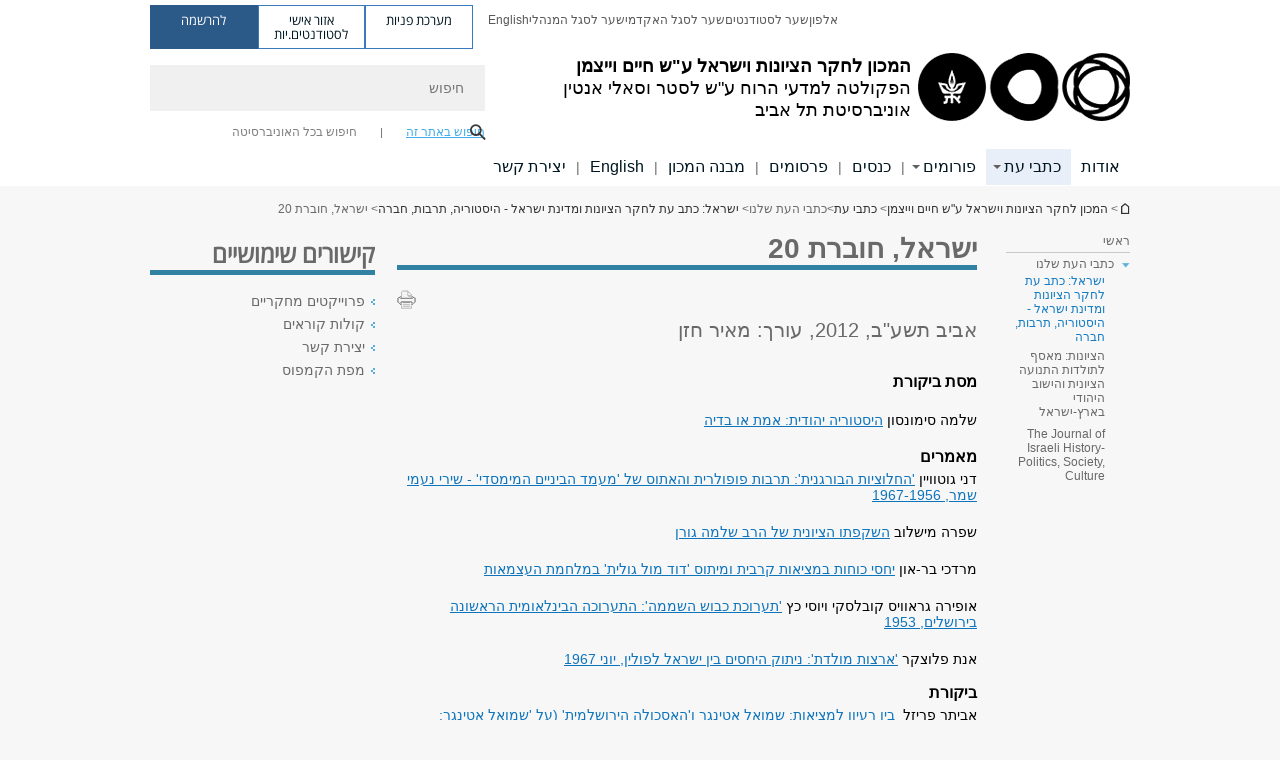

--- FILE ---
content_type: text/css
request_url: https://humanities.tau.ac.il/sites/default/files/advagg_css/css__xOCyKRfpEm3VRyC_8JiAb7c04R_fbAbOx_Kc0wn8_hI__4D8vsStq9-jfgF4B8V0JWzC81UmTv40rbNLMOP7z13Y__lGaRfiBnLjb2X9VtN-DOAoNRUexs-e2RsQTGaraSvBc.css
body_size: 486
content:
div.ctools-modal-content{background:#fff;color:#000;padding:0;margin:2px;border:1px solid #000;width:600px;text-align:left}div.ctools-modal-content .modal-title{font-size:120%;font-weight:700;color:#fff;overflow:hidden;white-space:nowrap}div.ctools-modal-content .modal-header{background-color:#2385c2;padding:0 .25em 0 1em}div.ctools-modal-content .modal-header a{color:#fff}div.ctools-modal-content .modal-content{padding:1em 1em 0;overflow:auto;position:relative}div.ctools-modal-content a.close{color:#fff;float:right}div.ctools-modal-content a.close:hover{text-decoration:none}div.ctools-modal-content a.close img{position:relative;top:1px}div.ctools-modal-content .modal-content .modal-throbber-wrapper{text-align:center}div.ctools-modal-content .modal-content .modal-throbber-wrapper img{margin-top:160px}div.ctools-modal-content .form-item label{width:15em;float:left}div.ctools-modal-content .form-item label.option{width:auto;float:none}div.ctools-modal-content .form-item .description{clear:left}div.ctools-modal-content .form-item .description .tips{margin-left:2em}div.ctools-modal-content .no-float .form-item *{float:none}div.ctools-modal-content .modal-form .no-float label{width:auto}div.ctools-modal-content fieldset,div.ctools-modal-content .form-radios,div.ctools-modal-content .form-checkboxes{clear:left}div.ctools-modal-content .vertical-tabs-panes>fieldset{clear:none}div.ctools-modal-content .resizable-textarea{width:auto;margin-left:15em;margin-right:5em}div.ctools-modal-content .container-inline .form-item{margin-right:2em}#views-exposed-pane-wrapper .form-item{margin-top:0;margin-bottom:0}div.ctools-modal-content label.hidden-options{background:transparent url(/sites/all/modules/others/ctools/images/arrow-active.png) no-repeat right;height:12px;padding-right:12px}div.ctools-modal-content label.expanded-options{background:transparent url(/sites/all/modules/others/ctools/images/expanded-options.png) no-repeat right;height:12px;padding-right:16px}div.ctools-modal-content .option-text-aligner label.expanded-options,div.ctools-modal-content .option-text-aligner label.hidden-options{background:0 0}div.ctools-modal-content .dependent-options{padding-left:30px}div.ctools-modal-content{text-align:right}div.ctools-modal-content .modal-header{background-color:#2385c2;padding:0 1em 0 .25em}div.ctools-modal-content a.close{color:#fff;float:left}div.ctools-modal-content .form-item label{float:right}div.ctools-modal-content .form-item .description{clear:right}div.ctools-modal-content .form-item .description .tips{margin-left:0;margin-right:2em}div.ctools-modal-content fieldset,div.ctools-modal-content .form-radios,div.ctools-modal-content .form-checkboxes{clear:right}div.ctools-modal-content .resizable-textarea{margin-left:5em;margin-right:15em}div.ctools-modal-content .container-inline .form-item{margin-right:0;margin-left:2em}div.ctools-modal-content label.hidden-options{background-position:left;padding-right:0;padding-left:12px}div.ctools-modal-content label.expanded-options{background-position:left;padding-right:0;padding-left:16px}div.ctools-modal-content .dependent-options{padding-left:0;padding-right:30px}

--- FILE ---
content_type: text/css
request_url: https://humanities.tau.ac.il/sites/default/files/advagg_css/css__HPmuCZu8YzY6LAWHhu73acWFpHCQOwyQk8zddmqRoWw__RNLPvo6i6NAwVYdEoe8OLU-M7WTGApc7Nwxn0Mz3bE0__lGaRfiBnLjb2X9VtN-DOAoNRUexs-e2RsQTGaraSvBc.css
body_size: 4238
content:
@font-face{font-family:'Bitter';font-style:normal;font-weight:400;font-display:swap;src:local('Bitter-Regular'),url(https://themes.googleusercontent.com/static/fonts/bitter/v4/SHIcXhdd5RknatSgOzyEkA.woff) format('woff')}@font-face{font-family:'Bitter';font-style:normal;font-weight:700;font-display:swap;src:local('Bitter-Bold'),url(https://themes.googleusercontent.com/static/fonts/bitter/v4/evC1haE-MsorTl_A7_uSGT8E0i7KZn-EPnyo3HZu7kw.woff) format('woff')}@font-face{font-family:'Bitter';font-style:italic;font-weight:400;font-display:swap;src:local('Bitter-Italic'),url(https://themes.googleusercontent.com/static/fonts/bitter/v4/eMS0tViDqryBl0EG1pqFZfesZW2xOQ-xsNqO47m55DA.woff) format('woff')}@font-face{font-family:'Open Sans Hebrew Light';src:url('/sites/all/themes/tau_v2/fonts/opensans/opensanshebrew-light.woff2') format('woff2'),url('/sites/all/themes/tau_v2/fonts/opensans/opensanshebrew-light.woff') format('woff');font-weight:300;font-style:normal;font-display:swap}@font-face{font-family:'Open Sans Hebrew Light Italic';src:url('/sites/all/themes/tau_v2/fonts/opensans/opensanshebrew-lightitalic.woff2') format('woff2'),url('/sites/all/themes/tau_v2/fonts/opensans/opensanshebrew-lightitalic.woff') format('woff');font-weight:300;font-style:italic;font-display:swap}@font-face{font-family:'Open Sans Hebrew Regular';src:url('/sites/all/themes/tau_v2/fonts/opensans/opensanshebrew-regular.woff2') format('woff2'),url('/sites/all/themes/tau_v2/fonts/opensans/opensanshebrew-regular.woff') format('woff');font-weight:400;font-style:normal;font-display:swap}@font-face{font-family:'Open Sans Hebrew Italic';src:url('/sites/all/themes/tau_v2/fonts/opensans/opensanshebrew-italic.woff2') format('woff2'),url('/sites/all/themes/tau_v2/fonts/opensans/opensanshebrew-italic.woff') format('woff');font-weight:400;font-style:italic;font-display:swap}@font-face{font-family:'Open Sans Hebrew Bold';src:url('/sites/all/themes/tau_v2/fonts/opensans/opensanshebrew-bold.woff2') format('woff2'),url('/sites/all/themes/tau_v2/fonts/opensans/opensanshebrew-bold.woff') format('woff');font-weight:700;font-style:normal;font-display:swap}@font-face{font-family:'Open Sans Hebrew Bold Italic';src:url('/sites/all/themes/tau_v2/fonts/opensans/opensanshebrew-bolditalic.woff2') format('woff2'),url('/sites/all/themes/tau_v2/fonts/opensans/opensanshebrew-bolditalic.woff') format('woff');font-weight:700;font-style:italic;font-display:swap}@font-face{font-family:'Open Sans Hebrew Extra Bold';src:url('/sites/all/themes/tau_v2/fonts/opensans/opensanshebrew-extrabold.woff2') format('woff2'),url('/sites/all/themes/tau_v2/fonts/opensans/opensanshebrew-extrabold.woff') format('woff');font-weight:800;font-style:normal;font-display:swap}@font-face{font-family:'Open Sans Hebrew Extra Bold Italic';src:url('/sites/all/themes/tau_v2/fonts/opensans/opensanshebrew-extrabolditalic.woff2') format('woff2'),url('/sites/all/themes/tau_v2/fonts/opensans/opensanshebrew-extrabolditalic.woff') format('woff');font-weight:800;font-style:italic;font-display:swap}@font-face{font-family:'Oswald';font-weight:400;font-display:swap;src:url('/sites/all/themes/tau_v2/fonts/Oswald/Oswald-Regular.woff2') format('woff2');unicode-range:U+0000-00FF,U+0131,U+0152-0153,U+02BB-02BC,U+02C6,U+02DA,U+02DC,U+2000-206F,U+2074,U+20AC,U+2122,U+2191,U+2193,U+2212,U+2215,U+FEFF,U+FFFD}@font-face{font-family:'Oswald Bold';font-style:normal;font-weight:700;font-display:swap;src:url('/sites/all/themes/tau_v2/fonts/Oswald/Oswald-Bold.woff2') format('woff2');unicode-range:U+0000-00FF,U+0131,U+0152-0153,U+02BB-02BC,U+02C6,U+02DA,U+02DC,U+2000-206F,U+2074,U+20AC,U+2122,U+2191,U+2193,U+2212,U+2215,U+FEFF,U+FFFD}@font-face{font-family:'AlmoniTzarAaa';src:url('/sites/all/themes/tau_v2/fonts/almoni-tzar-aaa/almoni-tzar-aaa-regular.otf');font-weight:800;font-style:italic;font-display:swap}body.page-new-events-view .view-id-new_events_view,body.page-main-event .view-id-new_events_view{width:980px}body.page-new-events-view .wrapper-item,body.page-main-event .wrapper-item{margin-top:25px;width:980px;height:170px;box-shadow:0 5px 7px 0 rgba(0,0,0,.07);background-color:#fff}body.page-new-events-view .wrapper-item .child,body.page-main-event .wrapper-item .child{height:100%}body.page-new-events-view .wrapper-item .image .content-image .field-content,body.page-main-event .wrapper-item .image .content-image .field-content{position:absolute}body.page-new-events-view .wrapper-item .image .content-image img,body.page-main-event .wrapper-item .image .content-image img{width:301px;height:170px;filter:brightness(70%)}body.page-new-events-view .wrapper-item .image .date,body.page-main-event .wrapper-item .image .date{width:301px;height:170px}body.page-new-events-view .wrapper-item .image .date:hover,body.page-main-event .wrapper-item .image .date:hover{opacity:.7}body.page-new-events-view .wrapper-item .image .date .all-date,body.page-main-event .wrapper-item .image .date .all-date{position:relative;text-align:center;top:10px}
body.page-new-events-view .wrapper-item .image .date .all-date .month-name,body.page-main-event .wrapper-item .image .date .all-date .month-name{display:inline-block;padding-top:25px;width:60px;height:137px}body.page-new-events-view .wrapper-item .image .date .all-date .month-name .day,body.page-main-event .wrapper-item .image .date .all-date .month-name .day{width:60px;height:135px;font-family:'Oswald Bold';font-size:55px;font-weight:700;font-style:normal;font-stretch:normal;line-height:normal;letter-spacing:normal;text-align:center;color:#fff;position:absolute}body.page-new-events-view .wrapper-item .image .date .all-date .month-name .month,body.page-main-event .wrapper-item .image .date .all-date .month-name .month{width:60px;height:14px;font-family:Arial;font-size:17px;font-weight:400;font-style:normal;font-stretch:normal;line-height:.76;letter-spacing:normal;text-align:center;color:#fff;position:relative;top:75px;display:inline-block}body.page-new-events-view .wrapper-item .image .date .all-date .space,body.page-main-event .wrapper-item .image .date .all-date .space{display:inline-block;width:20px;height:1px;border:solid 2px #fff;position:relative;top:36px;background-color:#fff}body.page-new-events-view .wrapper-item .event_content,body.page-main-event .wrapper-item .event_content{position:relative;width:100px}body.page-new-events-view .wrapper-item .event_content .event_type,body.page-main-event .wrapper-item .event_content .event_type{padding:12px 25px 6px}body.page-new-events-view .wrapper-item .event_content .event_type .field-content,body.page-main-event .wrapper-item .event_content .event_type .field-content{text-decoration:none;font-family:'Open Sans Hebrew Bold';font-size:13px;font-style:normal;font-stretch:normal;line-height:1.69;letter-spacing:normal;text-align:right;color:#07a6e4}body.page-new-events-view .wrapper-item .event_content .title,body.page-main-event .wrapper-item .event_content .title{padding:1px 25px;max-height:49px;overflow:hidden}body.page-new-events-view .wrapper-item .event_content .title a,body.page-main-event .wrapper-item .event_content .title a{width:400px;height:25px;font-family:'Open Sans Hebrew Bold';font-size:21px;font-style:normal;font-stretch:normal;line-height:1.19;letter-spacing:normal;text-align:right;color:#232323;text-decoration:none}body.page-new-events-view .wrapper-item .event_content .body_content_event,body.page-main-event .wrapper-item .event_content .body_content_event{padding:0 25px;height:20px;font-family:Arial;font-size:15px;font-weight:400;font-style:normal;font-stretch:normal;line-height:1.33;letter-spacing:normal;text-align:right;color:#232323}body.page-new-events-view .wrapper-item .event_content .wrapper-properties,body.page-main-event .wrapper-item .event_content .wrapper-properties{padding-right:25px;position:absolute;bottom:10px;max-height:24px;width:100%;overflow:hidden}body.page-new-events-view .wrapper-item .event_content .wrapper-properties>div,body.page-main-event .wrapper-item .event_content .wrapper-properties>div{padding-left:5px}body.page-new-events-view .wrapper-item .event_content .wrapper-properties .price,body.page-main-event .wrapper-item .event_content .wrapper-properties .price{position:relative;display:inline-block;font-family:Arial;font-size:15px;font-weight:400;text-align:right;color:#07a6e4}body.page-new-events-view .wrapper-item .event_content .wrapper-properties .marketing-text,body.page-main-event .wrapper-item .event_content .wrapper-properties .marketing-text,body.page-new-events-view .wrapper-item .event_content .wrapper-properties .end-date,body.page-main-event .wrapper-item .event_content .wrapper-properties .end-date{position:relative;display:inline-block;font-family:Arial;font-size:15px;color:#07a6e4}body.page-new-events-view .wrapper-item .last,body.page-main-event .wrapper-item .last{position:relative;width:100px}body.page-new-events-view .wrapper-item .last:before,body.page-main-event .wrapper-item .last:before{content:"";height:130px;border:solid .5px #d7d7d7;position:absolute;margin:20px 0}body.page-new-events-view .wrapper-item .last .add_to_calendar,body.page-main-event .wrapper-item .last .add_to_calendar{position:absolute;padding:0 25px;bottom:20px;text-decoration:underline;width:100px;height:17px;font-family:'Open Sans Hebrew Bold';font-size:12px;font-style:normal;font-stretch:normal;line-height:normal;letter-spacing:normal;color:#232323}
body.page-new-events-view .wrapper-item .last .field-content,body.page-main-event .wrapper-item .last .field-content{display:inline-block;font-size:26px;font-weight:700}body.page-new-events-view .wrapper-item .last .event_date,body.page-main-event .wrapper-item .last .event_date{margin:25px 18px 0 25px;font-family:'Open Sans Hebrew Regular'}body.page-new-events-view .wrapper-item .last .event_date .field-content,body.page-main-event .wrapper-item .last .event_date .field-content{font-size:13px;font-weight:400;color:#7e7e7e;margin-bottom:5px}body.page-new-events-view .wrapper-item .last .event_time,body.page-main-event .wrapper-item .last .event_time{margin:0 18px 0 25px}body.page-new-events-view .wrapper-item .last .event_time .field-content,body.page-main-event .wrapper-item .last .event_time .field-content{height:18px;font-family:'Open Sans Hebrew Regular';font-size:13px;font-weight:400;font-style:normal;font-stretch:normal;line-height:normal;letter-spacing:normal;text-align:right;color:#7e7e7e}body.page-new-events-view .flex-container,body.page-main-event .flex-container{display:flex;justify-content:center;align-items:center}body.page-new-events-view .event-effect-lobby-years,body.page-main-event .event-effect-lobby-years{position:relative;overflow:hidden;margin-top:30px;margin-bottom:15px;height:90px;border-bottom:1px solid #ccbfbf;direction:ltr}body.page-new-events-view .event-effect-lobby-years .event-effect-next,body.page-main-event .event-effect-lobby-years .event-effect-next{float:right;height:63px;top:8px;position:relative;cursor:pointer}body.page-new-events-view .event-effect-lobby-years .event-effect-next span,body.page-main-event .event-effect-lobby-years .event-effect-next span{font-size:45px}body.page-new-events-view .event-effect-lobby-years .event-effect-lobby-years-list,body.page-main-event .event-effect-lobby-years .event-effect-lobby-years-list{visibility:visible;overflow:hidden;position:absolute;z-index:2;width:946px;height:90px;float:right}body.page-new-events-view .event-effect-lobby-years .event-effect-lobby-years-list li,body.page-main-event .event-effect-lobby-years .event-effect-lobby-years-list li{float:left;width:85px;height:83px;font-size:50px;font-weight:700;flex:0 0 auto;-ms-flex:0 1 auto;overflow:hidden;min-width:85px}body.page-new-events-view .event-effect-lobby-years .event-effect-lobby-years-list li .de-year,body.page-main-event .event-effect-lobby-years .event-effect-lobby-years-list li .de-year{display:flex;flex-wrap:wrap;width:60px;height:80px;cursor:pointer}body.page-new-events-view .event-effect-lobby-years .event-effect-lobby-years-list li .de-year:focus,body.page-main-event .event-effect-lobby-years .event-effect-lobby-years-list li .de-year:focus{border:2px solid #2a6496}body.page-new-events-view .event-effect-lobby-years .event-effect-lobby-years-list li .de-year .num_day,body.page-main-event .event-effect-lobby-years .event-effect-lobby-years-list li .de-year .num_day{width:60px;height:70%;font-family:'Oswald Bold';font-size:40px;font-weight:700;font-style:normal;font-stretch:normal;line-height:normal;letter-spacing:normal;text-align:center;color:#232323}body.page-new-events-view .event-effect-lobby-years .event-effect-lobby-years-list li .de-year .month_name,body.page-main-event .event-effect-lobby-years .event-effect-lobby-years-list li .de-year .month_name{font-family:Arial;font-size:14px;font-weight:400;font-style:normal;font-stretch:normal;line-height:.76;letter-spacing:normal;text-align:center;color:#232323;display:inline-block;width:60px}body.page-new-events-view .event-effect-lobby-years .event-effect-prev,body.page-main-event .event-effect-lobby-years .event-effect-prev{position:absolute;top:8px;z-index:100;cursor:pointer}body.page-new-events-view .event-effect-lobby-years .event-effect-prev span,body.page-main-event .event-effect-lobby-years .event-effect-prev span{font-size:45px}body.page-new-events-view .views-exposed-form,body.page-main-event .views-exposed-form{position:relative;right:-12px}body.page-new-events-view .views-exposed-form label,body.page-main-event .views-exposed-form label{font-family:'Open Sans Hebrew Regular';font-size:18px;color:#232323;display:unset}
body.page-new-events-view .views-exposed-form .views-widget,body.page-main-event .views-exposed-form .views-widget{float:left;margin-right:10px;margin-top:-10px}body.page-new-events-view .views-exposed-form .search_price_wrapper,body.page-main-event .views-exposed-form .search_price_wrapper{padding-top:6px;display:inline-block}body.page-new-events-view .views-exposed-form .search_price_wrapper label,body.page-main-event .views-exposed-form .search_price_wrapper label{padding-right:20px;color:#0094e5}body.page-new-events-view .views-exposed-form .search_price_wrapper .ez-checkbox,body.page-main-event .views-exposed-form .search_price_wrapper .ez-checkbox{float:right;padding-right:10px;background:unset}body.page-new-events-view .views-exposed-form .search_price_wrapper .ez-checkbox.focus,body.page-main-event .views-exposed-form .search_price_wrapper .ez-checkbox.focus{outline:none !important}body.page-new-events-view .views-exposed-form .search_price_wrapper input,body.page-main-event .views-exposed-form .search_price_wrapper input{float:right;width:23px !important;height:23px !important;top:-4px;position:relative;right:10px}body.page-new-events-view .views-exposed-form .search_price_wrapper input:focus,body.page-main-event .views-exposed-form .search_price_wrapper input:focus{outline:1px solid #696969}body.page-new-events-view .views-exposed-form .archive-events,body.page-main-event .views-exposed-form .archive-events{display:inline-block;height:24px;font-family:'Open Sans Hebrew Regular';font-size:18px;font-weight:700;line-height:normal;letter-spacing:normal;text-align:right;color:#232323;float:left;padding-top:6px}body.page-new-events-view .views-exposed-form .views-submit-button,body.page-main-event .views-exposed-form .views-submit-button{display:none}body.page-new-events-view .active_day,body.page-main-event .active_day{background-color:#07a6e4;border-radius:5px}body.page-new-events-view .active_day span,body.page-main-event .active_day span{color:#fff !important}body.page-new-events-view .SumoSelect.sumo_field_event_types_tid,body.page-main-event .SumoSelect.sumo_field_event_types_tid{width:164px}body.page-new-events-view .SumoSelect.sumo_field_event_types_tid>.optWrapper .MultiControls,body.page-main-event .SumoSelect.sumo_field_event_types_tid>.optWrapper .MultiControls{border-top:unset;position:absolute;left:0;bottom:5px}body.page-new-events-view .SumoSelect.sumo_field_event_types_tid>.optWrapper .MultiControls .btnOk,body.page-main-event .SumoSelect.sumo_field_event_types_tid>.optWrapper .MultiControls .btnOk{width:81px;height:36px;border-radius:3px;background-color:#07a6e4;display:inline-block;margin-left:9px;cursor:pointer}body.page-new-events-view .SumoSelect.sumo_field_event_types_tid>.optWrapper .MultiControls .btnOk:focus,body.page-main-event .SumoSelect.sumo_field_event_types_tid>.optWrapper .MultiControls .btnOk:focus{border:1px solid #2a6496}body.page-new-events-view .SumoSelect.sumo_field_event_types_tid>.optWrapper .MultiControls .btnCancel,body.page-main-event .SumoSelect.sumo_field_event_types_tid>.optWrapper .MultiControls .btnCancel{width:81px;height:36px;border-radius:3px;background-color:#c9c9c9;display:inline-block;margin-left:12px;cursor:pointer}body.page-new-events-view .SumoSelect.sumo_field_event_types_tid>.optWrapper .MultiControls .btnCancel:focus,body.page-main-event .SumoSelect.sumo_field_event_types_tid>.optWrapper .MultiControls .btnCancel:focus{border:1px solid #2a6496}body.page-new-events-view .SumoSelect.sumo_field_event_types_tid>.optWrapper .MultiControls p,body.page-main-event .SumoSelect.sumo_field_event_types_tid>.optWrapper .MultiControls p{font-family:Arial;font-size:18px;font-weight:700;line-height:.98;text-align:center;color:#fff;display:block;padding-top:7px}body.page-new-events-view .SumoSelect.sumo_field_event_types_tid.open>.optWrapper,body.page-main-event .SumoSelect.sumo_field_event_types_tid.open>.optWrapper{top:0;width:980px;height:100px;background-color:#fff;position:relative;right:-312px}body.page-new-events-view .SumoSelect.sumo_field_event_types_tid.open>.optWrapper>.options li.opt,body.page-main-event .SumoSelect.sumo_field_event_types_tid.open>.optWrapper>.options li.opt{display:inline-block;border-bottom:none}
body.page-new-events-view .SumoSelect.sumo_field_event_types_tid.open>.optWrapper>.options li.opt.selected span i,body.page-main-event .SumoSelect.sumo_field_event_types_tid.open>.optWrapper>.options li.opt.selected span i{background-color:#07a6e4}body.page-new-events-view .SumoSelect.sumo_field_event_types_tid.open>.optWrapper>.options li.opt label,body.page-main-event .SumoSelect.sumo_field_event_types_tid.open>.optWrapper>.options li.opt label{width:95px;height:22px;font-family:'Open Sans Hebrew Regular';font-size:16px;font-weight:400;color:#232323;display:inline-block;margin-right:15px;overflow:initial}body.page-new-events-view .SumoSelect.sumo_field_event_types_tid.open>.optWrapper>.options li.opt span i,body.page-main-event .SumoSelect.sumo_field_event_types_tid.open>.optWrapper>.options li.opt span i{width:23px;height:23px;border-radius:2px}body.page-new-events-view .SumoSelect.sumo_field_event_types_tid>.CaptionCont,body.page-main-event .SumoSelect.sumo_field_event_types_tid>.CaptionCont{border:none;height:40px;line-height:42px;background-color:unset}body.page-new-events-view .SumoSelect.sumo_field_event_types_tid>.CaptionCont>span,body.page-main-event .SumoSelect.sumo_field_event_types_tid>.CaptionCont>span{font-family:'Open Sans Hebrew Regular';font-size:18px;font-weight:400;color:#232323;padding-right:0;width:115px}body.page-new-events-view .SumoSelect.sumo_field_event_types_tid>.CaptionCont>label>i,body.page-main-event .SumoSelect.sumo_field_event_types_tid>.CaptionCont>label>i{background-image:none;transform:rotate(45deg);border:solid #000;border-width:0 3px 3px 0;display:inline-block;right:125px;bottom:4px;width:8px;height:8px}body.page-new-events-view .SumoSelect.sumo_field_new_academic_reference_tid,body.page-main-event .SumoSelect.sumo_field_new_academic_reference_tid{width:164px}body.page-new-events-view .SumoSelect.sumo_field_new_academic_reference_tid>.optWrapper .MultiControls,body.page-main-event .SumoSelect.sumo_field_new_academic_reference_tid>.optWrapper .MultiControls{border-top:unset;position:absolute;left:0;bottom:5px}body.page-new-events-view .SumoSelect.sumo_field_new_academic_reference_tid>.optWrapper .MultiControls .btnOk,body.page-main-event .SumoSelect.sumo_field_new_academic_reference_tid>.optWrapper .MultiControls .btnOk{width:81px;height:36px;border-radius:3px;background-color:#07a6e4;display:inline-block;margin-left:9px;cursor:pointer}body.page-new-events-view .SumoSelect.sumo_field_new_academic_reference_tid>.optWrapper .MultiControls .btnOk:focus,body.page-main-event .SumoSelect.sumo_field_new_academic_reference_tid>.optWrapper .MultiControls .btnOk:focus{border:1px solid #2a6496}body.page-new-events-view .SumoSelect.sumo_field_new_academic_reference_tid>.optWrapper .MultiControls .btnCancel,body.page-main-event .SumoSelect.sumo_field_new_academic_reference_tid>.optWrapper .MultiControls .btnCancel{width:81px;height:36px;border-radius:3px;background-color:#c9c9c9;display:inline-block;margin-left:12px;cursor:pointer}body.page-new-events-view .SumoSelect.sumo_field_new_academic_reference_tid>.optWrapper .MultiControls .btnCancel:focus,body.page-main-event .SumoSelect.sumo_field_new_academic_reference_tid>.optWrapper .MultiControls .btnCancel:focus{border:1px solid #2a6496}body.page-new-events-view .SumoSelect.sumo_field_new_academic_reference_tid>.optWrapper .MultiControls p,body.page-main-event .SumoSelect.sumo_field_new_academic_reference_tid>.optWrapper .MultiControls p{font-family:Arial;font-size:18px;font-weight:700;line-height:.98;text-align:center;color:#fff;display:block;padding-top:7px}body.page-new-events-view .SumoSelect.sumo_field_new_academic_reference_tid.open>.optWrapper,body.page-main-event .SumoSelect.sumo_field_new_academic_reference_tid.open>.optWrapper{top:0;width:980px;height:110px;background-color:#fff;position:relative;right:-52px}body.page-new-events-view .SumoSelect.sumo_field_new_academic_reference_tid.open>.optWrapper>.options li.opt,body.page-main-event .SumoSelect.sumo_field_new_academic_reference_tid.open>.optWrapper>.options li.opt{display:inline-block;border-bottom:none}
body.page-new-events-view .SumoSelect.sumo_field_new_academic_reference_tid.open>.optWrapper>.options li.opt.selected span i,body.page-main-event .SumoSelect.sumo_field_new_academic_reference_tid.open>.optWrapper>.options li.opt.selected span i{background-color:#07a6e4}body.page-new-events-view .SumoSelect.sumo_field_new_academic_reference_tid.open>.optWrapper>.options li.opt label,body.page-main-event .SumoSelect.sumo_field_new_academic_reference_tid.open>.optWrapper>.options li.opt label{width:120px;height:22px;font-family:'Open Sans Hebrew Regular';font-size:16px;font-weight:400;color:#232323;display:inline-block;margin-right:15px}body.page-new-events-view .SumoSelect.sumo_field_new_academic_reference_tid.open>.optWrapper>.options li.opt span i,body.page-main-event .SumoSelect.sumo_field_new_academic_reference_tid.open>.optWrapper>.options li.opt span i{width:23px;height:23px;border-radius:2px}body.page-new-events-view .SumoSelect.sumo_field_new_academic_reference_tid.open>.optWrapper ul,body.page-main-event .SumoSelect.sumo_field_new_academic_reference_tid.open>.optWrapper ul{overflow:unset}body.page-new-events-view .SumoSelect.sumo_field_new_academic_reference_tid>.CaptionCont,body.page-main-event .SumoSelect.sumo_field_new_academic_reference_tid>.CaptionCont{border:none;height:40px;line-height:42px;background-color:unset}body.page-new-events-view .SumoSelect.sumo_field_new_academic_reference_tid>.CaptionCont>span,body.page-main-event .SumoSelect.sumo_field_new_academic_reference_tid>.CaptionCont>span{font-family:'Open Sans Hebrew Regular';font-size:18px;font-weight:400;color:#232323;padding-right:0;width:115px}body.page-new-events-view .SumoSelect.sumo_field_new_academic_reference_tid>.CaptionCont>label>i,body.page-main-event .SumoSelect.sumo_field_new_academic_reference_tid>.CaptionCont>label>i{background-image:none;transform:rotate(45deg);border:solid #000;border-width:0 3px 3px 0;display:inline-block;right:125px;bottom:4px;width:8px;height:8px}body.page-new-events-view .views-widget,body.page-main-event .views-widget{border-left:1px solid;height:40px}body.page-new-events-view .jquery-selectbox.jquery-custom-selectboxes-replaced,body.page-main-event .jquery-selectbox.jquery-custom-selectboxes-replaced{display:none}.times-sort{border-bottom:1px solid #ccbfbf;height:45px;margin-top:15px}.times-sort .show_date{display:inline-block;height:24px;font-family:'Open Sans Hebrew Regular';font-size:18px;font-style:normal;font-stretch:normal;line-height:normal;letter-spacing:normal;text-align:right;color:#232323;margin-right:5px}.times-sort .this_week{border-left:1px solid #232323;width:102px}.times-sort .this_month{border-left:1px solid #232323;width:102px}.times-sort .icon_reset{display:flex;float:left;padding-top:2px;cursor:pointer;align-items:center;color:#232323;font-family:'Open Sans Hebrew Regular';font-size:18px}.times-sort .icon_reset:focus{outline:2px solid #2a6496}.times-sort .all_events{font-weight:700}.active_search{font-weight:700;color:#0094e5}#datepicker{background:url(/sites/all/themes/tau_v2/images/calendar.png) no-repeat !important;background-size:18px !important;background-position:right !important;margin-right:0;margin-top:1px;border:none;float:left;box-shadow:unset;text-align:left;cursor:pointer;-webkit-transition:unset !important;direction:ltr;width:180px}.ui-datepicker-trigger{width:18px;height:18px}.slideShow{height:450px;overflow:hidden;width:680px;display:-webkit-inline-box}.slideShow .rectangle{width:50vw;height:450px;background-color:rgba(35,35,35,.6);position:absolute;left:30%}.slideShow .rectangle .details{margin-right:18vw;height:inherit}.slideShow .rectangle .details .recomended_title{height:32px;font-family:'Open Sans Hebrew Regular';font-size:23px;text-align:right;color:#fff;padding-top:64px}.slideShow .rectangle .details .date{width:65px;height:75px;border-radius:5px;background-color:#07a6e4;margin-top:20px}.slideShow .rectangle .details .date .num_day{text-decoration:none;height:66%;font-family:'Oswald Bold';font-size:40px;font-weight:700;font-style:normal;font-stretch:normal;text-align:center;color:#fff}.slideShow .rectangle .details .date .month_name{font-family:Arial;font-size:17px;text-align:center;color:#fff}
.slideShow .rectangle .details .type_event{margin-top:20px;height:22px;overflow:hidden;font-family:'Open Sans Hebrew Bold';font-size:15px;line-height:1.47;text-align:right;color:#07a6e4}.slideShow .rectangle .details .event_title{width:307px;height:56px;overflow:hidden;font-family:'Open Sans Hebrew Bold';font-size:21px;text-align:right;color:#fff;text-decoration:none;pointer-events:none}.slideShow .rectangle .details .description{width:228px;height:60px;overflow:hidden;font-family:Arial;font-size:15px;line-height:1.33;margin-bottom:20px;text-align:right;color:#fff;margin-top:10px}.slideShow .rectangle .details .more_details{padding:2px;width:110px;height:auto;border-radius:3px;background-color:#07a6e4;margin-top:15px}.slideShow .rectangle .details .more_details:hover{background-color:#0094e5}.slideShow .rectangle .details .more_details a{text-decoration:none;font-family:Arial;font-size:13px;font-weight:700;line-height:1.69;letter-spacing:normal;text-align:center;color:#fff;padding-right:3px}.slideShow .rectangle .details .more_details .more_details_arrow{width:16px;padding:3.25px;position:absolute;filter:brightness(0) invert(1)}.slideShow .rectangle .details .prev{position:absolute;bottom:15px;left:17px}.slideShow .rectangle .details .forward{position:absolute;bottom:15px;left:65px}.slideShow .rectangle .details .navigation_arrow{width:40px;height:40px;border:solid .5px #fff;filter:brightness(0) invert(1)}.views-slideshow-controls-bottom a:focus{outline:none}.views-slideshow-controls-bottom #views_slideshow_controls_text_new_events_banner-block_2_1{position:relative;top:-58px}.views-slideshow-controls-bottom #views_slideshow_controls_text_new_events_banner-block_2_1 .views-slideshow-controls-text-next{z-index:100;left:53.5%;background:url(/sites/all/themes/tau_v2/images/back.png) no-repeat;width:40px;height:38px;filter:brightness(0) invert(1);border:solid .5px #fff;background-position:center;position:absolute}.views-slideshow-controls-bottom #views_slideshow_controls_text_new_events_banner-block_2_1 .views-slideshow-controls-text-next:hover{background-color:rgba(255,255,255,.2)}.views-slideshow-controls-bottom #views_slideshow_controls_text_new_events_banner-block_2_1 .views-slideshow-controls-text-next a{color:transparent}.views-slideshow-controls-bottom #views_slideshow_controls_text_new_events_banner-block_2_1 .views-slideshow-controls-text-next:focus-within{border:2px solid}.views-slideshow-controls-bottom #views_slideshow_controls_text_new_events_banner-block_2_1 .views-slideshow-controls-text-previous{z-index:100;left:58.5%;background:url(/sites/all/themes/tau_v2/images/forward.png) no-repeat;width:40px;height:38px;filter:brightness(0) invert(1);border:solid .5px #fff;background-position:center;position:absolute}.views-slideshow-controls-bottom #views_slideshow_controls_text_new_events_banner-block_2_1 .views-slideshow-controls-text-previous:hover{background-color:rgba(255,255,255,.2)}.views-slideshow-controls-bottom #views_slideshow_controls_text_new_events_banner-block_2_1 .views-slideshow-controls-text-previous a{color:transparent}.views-slideshow-controls-bottom #views_slideshow_controls_text_new_events_banner-block_2_1 .views-slideshow-controls-text-previous:focus-within{border:2px solid}.views-slideshow-controls-bottom #views_slideshow_controls_text_new_events_banner-block_2_1 .views_slideshow_controls_text_pause{display:none}.view-new-events-banner .field-content>img,.view-new-events-banner .field-content>picture{position:absolute;right:0;width:100%;height:450px}.view-new-events-banner .field-content>picture img,.view-new-events-banner .field-content>picture img.adaptive{height:450px;max-width:none;width:100%}.open-type-events{padding-top:95px}.open-academic-reference{padding-top:105px}.arrow-open{bottom:85.4vw !important}.arrow-opens{bottom:95.6vw !important}.open-type-event-i,.open-academic-reference-i{transform:rotate(-135deg) !important;bottom:-6px !important}#views_slideshow_slide_counter_new_events_banner-block_2_1,#widget_pager_bottom_new_events_banner-block_2_1{display:none}#views_slideshow_cycle_teaser_section_new_events_banner-block_2_1{position:relative;width:680px;height:453px}
.drp-calendar.left{padding-right:50px !important}.drp-calendar.right{display:none !important}.no-results{text-align:center;font-size:20px;padding-top:30px;font-weight:700}.month-wrapper{direction:ltr}#block-views-new-events-banner-block-4{position:unset}#block-views-new-events-banner-block-2 .events-not-found{height:453px}.date-picker-wrapper{width:312px;height:297px;display:block;padding-top:0 !important;background-color:unset !important;border:unset !important;box-shadow:none !important}.date-picker-wrapper .month-wrapper{width:287px !important;height:327px;box-shadow:0 5px 6px -3px rgba(0,0,0,.2),0 3px 16px 2px rgba(0,0,0,.12),0 9px 12px 1px rgba(0,0,0,.14)}.date-picker-wrapper .month-wrapper table{height:288px;width:unset !important;margin:auto;float:none !important}.date-picker-wrapper .month-wrapper table td{border:1px solid #e5e5e5;width:38px}.date-picker-wrapper .month-wrapper table td .checked{color:#fff !important;background-color:#0094e5 !important;opacity:.7}.date-picker-wrapper .month-wrapper table td .day{padding:14px 0;color:#212b36 !important;font-size:14px;font-family:'Open Sans Hebrew Regular'}.date-picker-wrapper .month-wrapper table td .day.real-today{background-color:unset}.date-picker-wrapper .month-wrapper table td .first-date-selected{border-top-left-radius:16px;border-bottom-left-radius:16px;opacity:unset}.date-picker-wrapper .month-wrapper table td .last-date-selected{border-top-right-radius:16px;border-bottom-right-radius:16px;opacity:unset}.date-picker-wrapper .month-wrapper table th{border-bottom:none}.date-picker-wrapper .month-wrapper table .month-name{font-family:'Open Sans Hebrew Regular';color:#000;font-size:16px;font-weight:400}body.node-type-event-main.page-main-event.one-sidebar.sidebar-second .region.region-content-wrap{width:unset}body.node-type-event-main.page-main-event.one-sidebar.sidebar-first .region.region-content-wrap{width:unset}body.node-type-event-main.page-main-event.two-sidebars .region.region-content-wrap{width:unset}body.node-type-event-main.page-main-event .region-left-content,body.node-type-event-main.page-main-event .region-right-content{display:none}body.node-type-event-main.page-main-event.dir_ltr .wrapper-item .event_content .body_content_event{text-align:left}body.node-type-event-main.page-main-event.dir_ltr .wrapper-item .event_content .wrapper-properties{padding-left:25px;padding-right:0}body.node-type-event-main.page-main-event.dir_ltr .wrapper-item .event_content .wrapper-properties>div{padding-right:5px;padding-left:0}body.node-type-event-main.page-main-event.dir_ltr .wrapper-item .event_content .wrapper-properties>div p{margin:auto}body.node-type-event-main.page-main-event.dir_ltr .wrapper-item .last .event_time{display:flex;flex-direction:row-reverse;float:left}body.node-type-event-main.page-main-event.dir_ltr .times-sort .this_week,body.node-type-event-main.page-main-event.dir_ltr .times-sort .this_month{border-right:1px solid #232323;border-left:none}.dir_ltr .times-sort .icon_reset{float:right}body.node-type-event-main.page-main-event.dir_ltr .times-sort .show_date{text-align:left;margin-left:5px}body.node-type-event-main.page-main-event.dir_ltr #datepicker{background-position:left !important;float:right;text-align:right}body.node-type-event-main.page-main-event.dir_ltr .slideShow .rectangle{right:30%;left:unset}body.node-type-event-main.page-main-event.dir_ltr .slideShow .rectangle .details{margin-left:18vw}body.node-type-event-main.page-main-event.dir_ltr .slideShow .rectangle .details .event_title{text-align:left}body.node-type-event-main.page-main-event.dir_ltr .slideShow .rectangle .details .recomended_title,body.node-type-event-main.page-main-event.dir_ltr .slideShow .rectangle .details .type_event,body.node-type-event-main.page-main-event.dir_ltr .slideShow .rectangle .details .description{text-align:left}body.node-type-event-main.page-main-event.dir_ltr .slideShow .rectangle .details .date .month_name{font-size:14px}body.node-type-event-main.page-main-event.dir_ltr .slideShow .rectangle .details .more_details a{padding-left:3px;padding-right:0}body.node-type-event-main.page-main-event.dir_ltr .slideShow .rectangle .details .more_details .more_details_arrow{padding-right:7px;transform:rotate(180deg)}
body.node-type-event-main.page-main-event.dir_ltr .views-slideshow-controls-bottom #views_slideshow_controls_text_new_events_banner-block_2_1 .views-slideshow-controls-text-previous{right:53.5%;left:unset}body.node-type-event-main.page-main-event.dir_ltr .views-slideshow-controls-bottom #views_slideshow_controls_text_new_events_banner-block_2_1 .views-slideshow-controls-text-next{right:58.5%;left:unset}body.node-type-event-main.page-main-event.dir_ltr .views-exposed-form .views-widget{float:right;margin-left:10px;margin-right:0;border-right:1px solid;border-left:unset}body.node-type-event-main.page-main-event.dir_ltr .views-exposed-form .archive-events{float:right}body.node-type-event-main.page-main-event.dir_ltr .SumoSelect.sumo_field_event_types_tid.open>.optWrapper{left:-370px;right:unset}body.node-type-event-main.page-main-event.dir_ltr .SumoSelect.sumo_field_event_types_tid.open>.optWrapper>.options li.opt label{margin-left:15px;margin-right:0;overflow:hidden}body.node-type-event-main.page-main-event.dir_ltr .SumoSelect.sumo_field_new_academic_reference_tid.open>.optWrapper{left:-80px;right:unset}body.node-type-event-main.page-main-event.dir_ltr .SumoSelect.sumo_field_new_academic_reference_tid.open>.optWrapper>.options li.opt label{margin-left:15px;margin-right:0;overflow:hidden}body.node-type-event-main.page-main-event.dir_ltr .event-effect-lobby-years-list{margin-right:12px}body.node-type-event-main.page-main-event.dir_ltr .event-effect-lobby-years-list ul{direction:rtl}body.node-type-event-main.page-main-event.dir_ltr .event-effect-lobby-years .event-effect-lobby-years-list li .de-year .month_name{font-size:12px}

--- FILE ---
content_type: application/javascript
request_url: https://humanities.tau.ac.il/sites/default/files/advagg_js/js__JMbntZpvQ69mD2sSb-Wo0f_qeJXeYqAZPZx-TFbhyQk__94sj1s2_ICeZ-Cf7AD5AOKfm1-AcK8H6etAOYrGyLfw__lGaRfiBnLjb2X9VtN-DOAoNRUexs-e2RsQTGaraSvBc.js
body_size: 140
content:
(function($){Drupal.originalAttachBehaviors=Drupal.attachBehaviors;Drupal.attachBehaviors=function(context,settings){context=context||document;settings=settings||Drupal.settings;if(document.readyState==='complete'){Drupal.originalAttachBehaviors(context,settings);}
else{document.onreadystatechange=function(){if(document.readyState==='complete'){Drupal.originalAttachBehaviors(context,settings);}};}};if(typeof jQuery.fn.live=='undefined'||!(jQuery.isFunction(jQuery.fn.live))){jQuery.fn.extend({live:function(event,callback){if(this.selector){jQuery(document).on(event,this.selector,callback);}}});}})(jQuery);;;/*})'"*/
